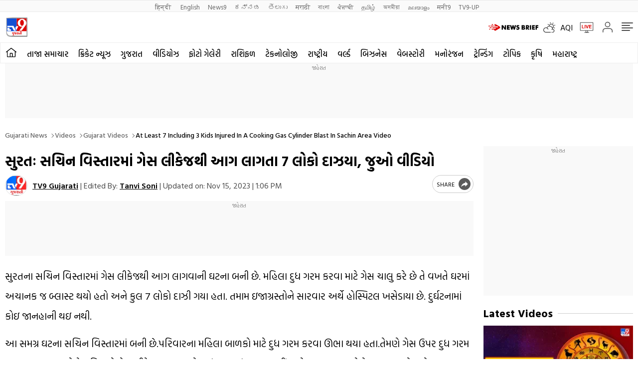

--- FILE ---
content_type: text/html; charset=utf-8
request_url: https://content.jwplatform.com/players/qm9Idsro-2MWUa9Jl.html
body_size: 1404
content:
<!DOCTYPE html>
<html>
  <head prefix="og:http://ogp.me/ns#">
    <title>સુરતઃ સચિન વિસ્તારમાં ગેસ લીકેજથી આગ લાગતા 7 લોકો દાઝયા</title>
    <meta charset="utf-8">
    <meta property="og:url" content="https://cdn.jwplayer.com/previews/qm9Idsro-2MWUa9Jl">
    <meta property="og:title" content="સુરતઃ સચિન વિસ્તારમાં ગેસ લીકેજથી આગ લાગતા 7 લોકો દાઝયા">
    <meta property="og:image" content="https://assets-jpcust.jwpsrv.com/thumbs/qm9Idsro-720.jpg">
    <meta property="og:description" content="સુરતઃ સચિન વિસ્તારમાં ગેસ લીકેજથી આગ લાગતા 7 લોકો દાઝયા">
    <meta property="og:type" content="video">
    <meta property="og:video" content="https://cdn.jwplayer.com/videos/qm9Idsro-goJOKHfS.mp4">
    <meta property="og:video:secure_url" content="https://cdn.jwplayer.com/videos/qm9Idsro-goJOKHfS.mp4">
    <meta property="og:video:type" content="video/mp4">
    <meta property="og:video:width" content="640">
    <meta property="og:video:height" content="360">
    <meta name="twitter:card" content="player">
    <meta name="twitter:player" content="https://cdn.jwplayer.com/players/qm9Idsro-2MWUa9Jl.html">
    <meta name="twitter:player:width" content="640">
    <meta name="twitter:player:height" content="360">
    <meta name="twitter:player:stream" content="https://cdn.jwplayer.com/videos/qm9Idsro-640.mp4">
    <meta name="twitter:player:stream:content_type" content="video/mp4; codecs=&quot;avc1.42E01E, mp4a.40.2&quot;">
    <style type="text/css">
        body { background: #2f3542; color: #FFF; font: 1rem/1.5 Arial, sans-serif; margin: 0 auto; padding: 0; overflow: hidden }
        #title, #description { display: none; font-weight: normal; -webkit-font-smoothing: antialiased }
        #title { font-size: 24px; margin: 40px auto 10px }
        #description { color: #aab4c8; font-size: 14px; margin: 15px auto }
    </style>
    <script type="text/javascript">
    </script>
  </head>
  <body>
    <h1 id="title">સુરતઃ સચિન વિસ્તારમાં ગેસ લીકેજથી આગ લાગતા 7 લોકો દાઝયા</h1>
    <div id="botr_qm9Idsro_2MWUa9Jl_div"></div>
    <p id="description">સુરતઃ સચિન વિસ્તારમાં ગેસ લીકેજથી આગ લાગતા 7 લોકો દાઝયા</p>
    <script>
        (function() {
            var head = document.head;
            var script;
            function setupPlayer(w, h) {
                if (script) return;
                script = document.createElement('script');
                script.async = 1;
                script.src = "https://cdn.jwplayer.com/players/qm9Idsro-2MWUa9Jl.js";
                head.appendChild(script);
                if (w && h) {
                    var interval = setInterval(function() {
                        var jwplayer = window.jwplayer;
                        if (jwplayer && jwplayer('botr_qm9Idsro_2MWUa9Jl_div')) {
                            clearInterval(interval);
                            jwplayer('botr_qm9Idsro_2MWUa9Jl_div').on('ready', function(){this.resize(w, h);});
                        }
                    }, 100);
                }
            }
            function setMeta(name, value) {
                var meta = window.document.querySelector('meta[property="' + name + '"]');
                if (!meta) {
                    meta = document.createElement('meta');
                    meta.setAttribute('property', name);
                    head.appendChild(meta);
                }
                meta.setAttribute('content', value);
            }
            if (window === window.top) {
                document.getElementById("title").style.display = "block";
                document.getElementById("description").style.display = "block";
                document.body.style.width = "70%";
                document.body.style.overflow = "visible";
                setupPlayer();
            } else {
                var w = 0;
                var h = 0;
                /** Used to pass play/pause messages parent iframe via postMessage **/
                window.addEventListener("message", function(evt) {
                    var player = window.jwplayer ? window.jwplayer('botr_qm9Idsro_2MWUa9Jl_div') : null;
                    switch (evt.data) {
                        case "play" && player:
                            player.play();
                            break;
                        case "pause" && player:
                            player.pause();
                            break;
                        default:
                            if (evt.data.type && evt.data.type === 'page-meta' && !script) {
                                setMeta('og:description', evt.data.description);
                                setMeta('og:title', evt.data.title);
                                setupPlayer(w, h);
                            }
                    }
                });
                window.addEventListener('load', function() {
                    setTimeout(function() {setupPlayer(w, h);}, 100);
                });
            }
        }());
    </script>
  </body>
</html>


--- FILE ---
content_type: text/html; charset=utf-8
request_url: https://www.google.com/recaptcha/api2/aframe
body_size: 265
content:
<!DOCTYPE HTML><html><head><meta http-equiv="content-type" content="text/html; charset=UTF-8"></head><body><script nonce="3R8fneSaP5vi3eHOMaff1A">/** Anti-fraud and anti-abuse applications only. See google.com/recaptcha */ try{var clients={'sodar':'https://pagead2.googlesyndication.com/pagead/sodar?'};window.addEventListener("message",function(a){try{if(a.source===window.parent){var b=JSON.parse(a.data);var c=clients[b['id']];if(c){var d=document.createElement('img');d.src=c+b['params']+'&rc='+(localStorage.getItem("rc::a")?sessionStorage.getItem("rc::b"):"");window.document.body.appendChild(d);sessionStorage.setItem("rc::e",parseInt(sessionStorage.getItem("rc::e")||0)+1);localStorage.setItem("rc::h",'1769049149025');}}}catch(b){}});window.parent.postMessage("_grecaptcha_ready", "*");}catch(b){}</script></body></html>

--- FILE ---
content_type: text/vtt
request_url: https://assets-jpcust.jwpsrv.com/strips/qm9Idsro-120.vtt
body_size: 149
content:
WEBVTT

00:00.000 --> 00:02.000
qm9Idsro-120.jpg#xywh=0,0,120,67

00:02.000 --> 00:04.000
qm9Idsro-120.jpg#xywh=120,0,120,67

00:04.000 --> 00:06.000
qm9Idsro-120.jpg#xywh=240,0,120,67

00:06.000 --> 00:08.000
qm9Idsro-120.jpg#xywh=360,0,120,67

00:08.000 --> 00:10.000
qm9Idsro-120.jpg#xywh=0,67,120,67

00:10.000 --> 00:12.000
qm9Idsro-120.jpg#xywh=120,67,120,67

00:12.000 --> 00:14.000
qm9Idsro-120.jpg#xywh=240,67,120,67

00:14.000 --> 00:16.000
qm9Idsro-120.jpg#xywh=360,67,120,67

00:16.000 --> 00:18.000
qm9Idsro-120.jpg#xywh=0,134,120,67

00:18.000 --> 00:20.000
qm9Idsro-120.jpg#xywh=120,134,120,67

00:20.000 --> 00:22.000
qm9Idsro-120.jpg#xywh=240,134,120,67

00:22.000 --> 00:24.000
qm9Idsro-120.jpg#xywh=360,134,120,67

00:24.000 --> 00:26.000
qm9Idsro-120.jpg#xywh=0,201,120,67

00:26.000 --> 00:28.000
qm9Idsro-120.jpg#xywh=120,201,120,67

00:28.000 --> 00:30.000
qm9Idsro-120.jpg#xywh=240,201,120,67

00:30.000 --> 00:32.000
qm9Idsro-120.jpg#xywh=360,201,120,67

00:32.000 --> 00:34.000
qm9Idsro-120.jpg#xywh=0,268,120,67

00:34.000 --> 00:36.000
qm9Idsro-120.jpg#xywh=120,268,120,67

00:36.000 --> 00:38.000
qm9Idsro-120.jpg#xywh=240,268,120,67

00:38.000 --> 00:40.000
qm9Idsro-120.jpg#xywh=360,268,120,67

00:40.000 --> 00:42.000
qm9Idsro-120.jpg#xywh=0,335,120,67

00:42.000 --> 00:44.000
qm9Idsro-120.jpg#xywh=120,335,120,67

00:44.000 --> 00:46.000
qm9Idsro-120.jpg#xywh=240,335,120,67

00:46.000 --> 00:48.000
qm9Idsro-120.jpg#xywh=360,335,120,67

00:48.000 --> 00:50.000
qm9Idsro-120.jpg#xywh=0,402,120,67

00:50.000 --> 00:52.000
qm9Idsro-120.jpg#xywh=120,402,120,67

00:52.000 --> 00:54.000
qm9Idsro-120.jpg#xywh=240,402,120,67

00:54.000 --> 00:56.000
qm9Idsro-120.jpg#xywh=360,402,120,67

00:56.000 --> 00:58.000
qm9Idsro-120.jpg#xywh=0,469,120,67

00:58.000 --> 01:00.000
qm9Idsro-120.jpg#xywh=120,469,120,67

01:00.000 --> 01:02.000
qm9Idsro-120.jpg#xywh=240,469,120,67

01:02.000 --> 01:04.000
qm9Idsro-120.jpg#xywh=360,469,120,67

01:04.000 --> 01:06.000
qm9Idsro-120.jpg#xywh=0,536,120,67

01:06.000 --> 01:08.000
qm9Idsro-120.jpg#xywh=120,536,120,67

01:08.000 --> 01:10.000
qm9Idsro-120.jpg#xywh=240,536,120,67

01:10.000 --> 01:12.000
qm9Idsro-120.jpg#xywh=360,536,120,67

01:12.000 --> 01:14.000
qm9Idsro-120.jpg#xywh=0,603,120,67

01:14.000 --> 01:16.000
qm9Idsro-120.jpg#xywh=120,603,120,67

01:16.000 --> 01:18.000
qm9Idsro-120.jpg#xywh=240,603,120,67

01:18.000 --> 01:20.000
qm9Idsro-120.jpg#xywh=360,603,120,67

01:20.000 --> 01:22.000
qm9Idsro-120.jpg#xywh=0,670,120,67

01:22.000 --> 01:24.000
qm9Idsro-120.jpg#xywh=120,670,120,67

01:24.000 --> 01:26.000
qm9Idsro-120.jpg#xywh=240,670,120,67

01:26.000 --> 01:28.000
qm9Idsro-120.jpg#xywh=360,670,120,67

01:28.000 --> 01:30.000
qm9Idsro-120.jpg#xywh=0,737,120,67

01:30.000 --> 01:32.000
qm9Idsro-120.jpg#xywh=120,737,120,67

01:32.000 --> 01:34.000
qm9Idsro-120.jpg#xywh=240,737,120,67

01:34.000 --> 01:36.000
qm9Idsro-120.jpg#xywh=360,737,120,67

01:36.000 --> 01:38.000
qm9Idsro-120.jpg#xywh=0,804,120,67

01:38.000 --> 01:40.000
qm9Idsro-120.jpg#xywh=120,804,120,67

01:40.000 --> 01:42.527
qm9Idsro-120.jpg#xywh=240,804,120,67



--- FILE ---
content_type: application/javascript; charset=utf-8
request_url: https://fundingchoicesmessages.google.com/f/AGSKWxUU66TwkqrCQBo2RNztn6ul0mTvMQ4mZ28dfUUWJPaU6zV25s0eit5E2DSVNggkaQ3J0wpljKYanpXljDWP64fXLZ_ND58FYw-awtNaMS71MJwPnn8lc-ZAfEFDRZw2NWtIdfLreSR9GqXX151vb5v434e4ulJp5CQuH0yFqME4gSBndQYZDJaZ_poy/_/ads_banner_/contentAd./displayadsiframe./includes/ad./adpic.
body_size: -1289
content:
window['9f64a977-179b-4694-a056-7e573d786bb6'] = true;

--- FILE ---
content_type: image/svg+xml
request_url: https://images.tv9gujarati.com/wp-content/themes/tv9gujarati/images/tv9-gujarati-logo.svg
body_size: 1503
content:
<svg xmlns="http://www.w3.org/2000/svg" xml:space="preserve" id="Layer_1" x="0" y="0" version="1.1" viewBox="0 0 3000 2678.46"><style>.st2{fill:#fff}.st4{fill:#dc0000}</style><linearGradient id="SVGID_1_" x1="86.485" x2="2880.436" y1="1337.437" y2="1337.437" gradientUnits="userSpaceOnUse"><stop offset="0" style="stop-color:#fff"/><stop offset=".307" style="stop-color:#434041"/><stop offset=".79" style="stop-color:#474646"/><stop offset="1" style="stop-color:#4a4a4a"/></linearGradient><path d="M86.49 98.53h2793.95v2477.83H617.84s-524.62 11.78-524.62-500.57S86.49 91.16 86.49 98.53" style="fill:url(#SVGID_1_)"/><path d="M130.05 130.7h2723.43v2405.78H647.99s-511.38 11.44-511.38-486.02-6.56-1926.91-6.56-1919.76" style="fill:#a4a4a4"/><path d="M2797.46 2454.49H687.5c-261.78 0-475-210.22-475-472V188.06h2584.96z" class="st2"/><path d="M211.49 188.24h1291.23v1674.61H211.49z" style="fill:#1450d2"/><path d="M1502.94 188.68h1293.09v1674.61H1502.94zM916.77 2007.43q44.52 0 76.44 29.19t31.92 76.65-31.92 76.65-76.44 29.19q-20.16 0-41.58-7.14v-51.66q16.8 7.14 35.7 7.14 23.94 0 38.64-15.12t14.7-39.06q0-24.36-14.7-39.48t-38.64-15.12q-15.54 0-29.4 5.46v-51.66q17.64-5.04 35.28-5.04m142.38 2.94h59.64v281.82h-59.64z" class="st4"/><path d="M962.55 2322.85q64.68 49.98 119.28 49.98 12.6 0 19.95-5.67t7.35-14.49q0-7.98-6.72-13.02t-19.74-5.04q-19.32 0-44.1 10.08v-49.98q21.84-7.56 45.78-7.56 37.8 0 59.85 18.27t22.05 48.09q0 30.24-22.05 48.93t-58.17 18.69q-60.06 0-123.48-38.64zM1470.33 2010.37v4.62l-87.78 94.92q48.72 61.74 48.72 108.78 0 31.5-24.57 53.97c-16.38 14.98-38.58 22.47-66.57 22.47q-36.96 0-64.89-21.21t-27.93-60.27q0-24.78 12.6-46.41t43.26-52.71l5.88-5.88q-23.1-25.62-39.69-37.8t-32.13-12.18q-10.92 0-18.48 6.51t-7.56 17.85q0 10.5 7.77 17.64t19.53 7.14q9.66 0 17.64-2.94v48.72q-9.66 4.2-28.14 4.2-33.18 0-54.81-21.84t-21.63-52.08q0-33.18 23.1-54.81t58.38-21.63q31.92 0 59.22 16.17t55.44 45.57l57.96-58.8zm-131.04 234.78q13.02 0 22.89-9.24t9.87-23.1q0-26.88-26.88-62.16l-7.56 7.98q-14.28 15.54-21.63 26.88t-8.4 16.38-1.05 12.6q0 12.18 9.24 21.42t23.52 9.24M1471.16 2181.73v-50.82h71.82c15.96 0 29.04-3.15 39.27-9.45q15.33-9.45 15.33-26.67t-12.6-26.67-32.76-9.45q-26.88 0-55.44 11.34v-51.66q28.98-10.92 63.42-10.92 41.58 0 69.93 23.1t28.35 64.26q0 39.06-28.14 61.74t-70.56 24.78q-.42 2.52-.42 7.14 0 28.14 15.96 41.79t39.06 13.65c13.16 0 25.89-2.24 38.22-6.72v51.66q-18.9 6.3-46.62 6.3c-29.4 0-54.54-9.87-75.39-29.61q-31.29-29.61-31.29-83.79zM1698.38 2010.37h59.64v281.82h-59.64zM1957.1 2010.37h59.64v281.82h-59.64v-162.96h-45.78q-25.62 0-40.11 15.33t-14.49 43.05q0 25.62 11.34 40.11t33.18 14.49q6.72 0 15.12-1.26v49.14q-10.5 2.1-21 2.1-43.26 0-70.77-29.4t-27.51-76.44q0-50.4 29.61-78.54t82.95-28.14h47.46z" class="st4"/><path d="M2069.66 2292.19v-328.86q0-14.7-7.14-22.68t-19.74-7.98q-26.04 0-26.04 32.34v10.5h-59.64v-12.6q0-38.22 23.52-59.01t61.74-20.79q36.12 0 61.53 22.89t25.41 59.01v327.18z" class="st4"/><path d="M279.71 1417.4v338.38c1.97 23.72 31.67 49.62 54.25 49.39 21.39-.23 420.75 0 420.75 0V1622.4H575.95c-11.5-.21-20.52-10.82-21.24-22.62-.71-11.8 0-182.38 0-182.38z" class="st2"/><path d="M274.71 1163.4h803.57l326.88 638h-264.2l-252.94-455H274.71zM1452.21 1202.4h281.29L1454.73 1708l-139.42-262.31z" class="st2"/><path d="m1825.96 1802.39 418.84-558.44s-199.23 100.93-428.07-62.68c-54.53-45.98-149.7-146.49-179.64-306.89-11.76-124.04-12.83-255.56 105.86-411.68s473.7-348.59 808.4-100.51c47.05 41.7 140.08 109.07 187.13 278.02 55.6 188.2-10.69 356.08-10.69 356.08-29.94 80.2-127.25 197.82-226.69 332.55s-350.27 473.55-350.27 473.55z" class="st2"/><ellipse cx="2193.13" cy="768.17" class="st4" rx="246.65" ry="389.23"/></svg>